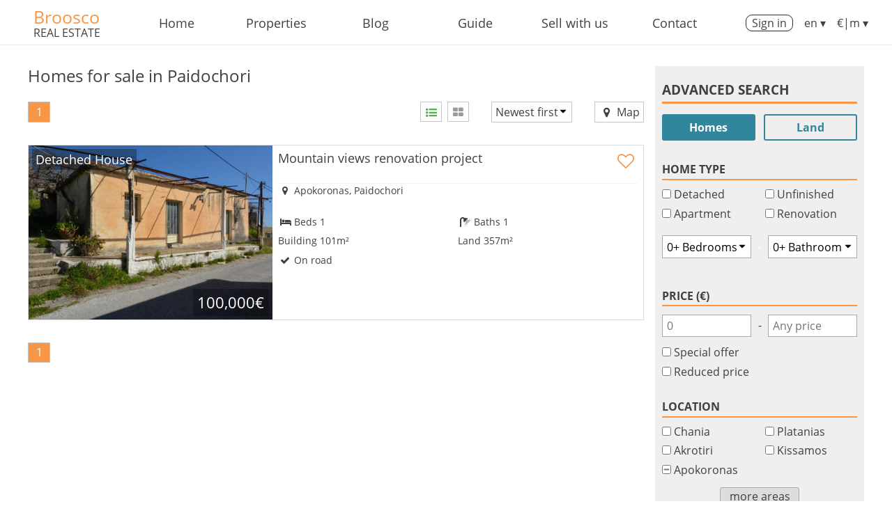

--- FILE ---
content_type: text/html; charset=utf-8
request_url: https://www.broosco.com/en/for_sale/homes/Paidochori/
body_size: 6968
content:
<!DOCTYPE html>
<html lang='en' xmlns='http://www.w3.org/1999/xhtml'>
<head>
<meta charset='utf-8' /><title>Homes for sale in Paidochori</title><meta name="X-UA-Compatible" content="IE=edge,chrome=1">
<meta name="viewport" content="width=device-width, initial-scale=1, maximum-scale=1"><meta name="description" content="Homes for sale in Paidochori. Broosco Real Estate in Chania Crete Greece" /><meta name="keywords" content="Homes,residential,houses,apartments,properties,Paidochori,Chania,Crete,Greece" /><link rel="stylesheet" href="/jscss2/combined_cssconstantsresetResponsive12Styleeditorstyles168009375316800937531553096405168009375316804189531680093753-1680419289.css" type="text/css" media="all" /><link rel="stylesheet" href="/jscss2/controls-1680093753.css" type="text/css" media="all" /><link rel="stylesheet" href="/jscss2/listing-1680093753.css" type="text/css" media="all" /><style>
    

</style>

<link rel='alternate' hreflang='en' href='https://www.broosco.com/en/for_sale/homes/Paidochori/' />
<link rel='alternate' hreflang='el' href='https://www.broosco.com/el/%CF%80%CF%81%CE%BF%CF%82_%CF%80%CF%8E%CE%BB%CE%B7%CF%83%CE%B7/%CE%BA%CE%B1%CF%84%CE%BF%CE%B9%CE%BA%CE%AF%CE%B5%CF%82/%CE%A0%CE%B1%CF%8A%CE%B4%CE%BF%CF%87%CF%8E%CF%81%CE%B9/' />
<link rel='alternate' hreflang='fr' href='https://www.broosco.com/fr/%C3%A0_vendre/maisons/Paidochori/' />
<link rel='alternate' hreflang='de' href='https://www.broosco.com/de/zum_verkauf/h%C3%A4user/Paidochori/' />
<link rel="canonical" href="https://www.broosco.com/en/for_sale/homes/Paidochori/" /></head><body style=""><script>
  (function(i,s,o,g,r,a,m){i['GoogleAnalyticsObject']=r;i[r]=i[r]||function(){
  (i[r].q=i[r].q||[]).push(arguments)},i[r].l=1*new Date();a=s.createElement(o),
  m=s.getElementsByTagName(o)[0];a.async=1;a.src=g;m.parentNode.insertBefore(a,m)
  })(window,document,'script','//www.google-analytics.com/analytics.js','ga');
  ga('create', 'UA-60045725-1', 'auto');
  ga('set', 'dimension4', 'en');
  ga('send', 'pageview');
</script>
        <!-- Matomo -->
        <script>
          var _paq = window._paq = window._paq || [];
          /* tracker methods like 'setCustomDimension' should be called before 'trackPageView' */
          _paq.push(['disableCookies']);
          _paq.push(['setCustomDimension', 4, 'en']);
          _paq.push(['trackPageView']);
          _paq.push(['enableLinkTracking']);
          (function() {
            var u='https://www.broosco.com/ms/';
            _paq.push(['setTrackerUrl', u+'matomo.php']);
            _paq.push(['setSiteId', '3']);
            var d=document, g=d.createElement('script'), s=d.getElementsByTagName('script')[0];
            g.async=true; g.src=u+'matomo.js'; s.parentNode.insertBefore(g,s);
          })();
        </script>
        <!-- End Matomo Code -->
        <div class='container row onlyprint'><div class='col span_12 clr'>broosco.com</div></div><nav><div class="navigation"><div class="navigationcontainer">
			<div class="logocontainer en">
                <span><a href="/" title="Broosco Home">Broosco</a></span><span><a href="/" title="Broosco Home">Real Estate</a></span>
			</div>
        
            <div class="mainmenu">
                <ul><li><a href="/">Home</a></li><li><a href="/en/for_sale/homes/">Properties</a></li><li><a href="/en/blog/">Blog</a></li><li><a href="/en/guide/property-transfer-in-greece/">Guide</a></li><li><a href="/en/sell/">Sell with us</a></li><li><a href="/contact/">Contact</a></li></ul>
            </div>
        <div class="navigationcontainer mobilehamburger"><span onclick="toggleMobileMenu()">&#9776;<span class="mobilemenutext">MENU</span></span></div><div class="toprightlinks"><div class="logincontainer"><a class="button1" href="/login.php?&redirect=https%3A%2F%2Fwww.broosco.com%3A443%2Fen%2Ffor_sale%2Fhomes%2FPaidochori%2F">Sign in</a></div><div class="langtext pointerclass" title="Change language" onclick="openLangOverlay();">en &#9662;</div><div class="globe pointercursor" title="Currency and units" onclick="openCurrencyOverlay();">€|m &#9662;</div></div></div></div><div class='fixedmenuspacer'>&nbsp;</div>
            <div class="mobilemenu">
                <div class="closemobile" onclick="toggleMobileMenu()"></div>
                <ul><li><a href="/">Home</a></li><li><a href="/en/for_sale/homes/">Properties</a></li><li><a href="/en/blog/">Blog</a></li><li><a href="/en/guide/property-transfer-in-greece/">Guide</a></li><li><a href="/en/sell/">Sell with us</a></li><li><a href="/contact/">Contact</a></li></ul>
            </div>
        </nav><main role="main">
<div class="spacer30px"></div>

<div class="listing-content list">
    <div class="listingitemscontainer" style="position:relative"><span id="resultsanchor" style="display: block;position: relative;top: -150px; visibility: hidden;"></span>
        <h1 class="resultheadingtitle">Homes for sale in Paidochori</h1><div class="resultspaging"><ol><li><a class="current" href="/en/for_sale/homes/Paidochori/?p=1">1</a></li></ol><span class="listingcontrols"><span class="listgridcontainer"><span class="layoutbutton list active" title="List layout"><i class="bricon-list-bullet"></i></span><span class="layoutbutton grid " title="Grid layout"><i class="bricon-th-large"></i></span></span><span class="sortingcontainer">Newest first<ul class="sortinglist" style="">
        <li><a href="/en/for_sale/homes/Paidochori/?so=a">Price ascending</a></li>
        <li><a href="/en/for_sale/homes/Paidochori/?so=d">Price descending</a></li>
        <li><a href="/en/for_sale/homes/Paidochori/">Newest first</a></li>
        </ul></span><a href="/search/128_sarearegion/2,20,18,12,25_stype/" class="onmap" title="View these residential properties on map"><i class="bricon-location"></i> Map</a></span></div><div class="listingitems"><a href='/en/home+for+sale/Crete/Apokoronas/Paidochori/Mountain+views+renovation+project/1826/' class='overlaylink' title='Mountain views renovation project for sale located in Apokoronas, Paidochori'><div class='templatelisting propertylistitem2 isr  '><div class='listingimage' style='--aspect-ratio:850/607;'><div class='imagecontainer'><img class="primage"  width="850" height="607" decoding="async" loading="lazy" src="/resized/cf3/32102cd01d4390d44bd7aff49b785_340_242.8_85.JPG" srcset="/resized/cf3/32102cd01d4390d44bd7aff49b785_850_607_85.JPG 850w,/resized/cf3/32102cd01d4390d44bd7aff49b785_595_424.9_85.JPG 595w,/resized/cf3/32102cd01d4390d44bd7aff49b785_425_303.5_85.JPG 425w,/resized/cf3/32102cd01d4390d44bd7aff49b785_340_242.8_85.JPG 340w" alt=""><span class="type">Detached House</span><span class='price'>100,000€</span></div></div><div class='listingmain'><div class='listinhead'><h2>Mountain views renovation project</h2><div class='controls'><span class="prcontrol favoritescontrol  " data-prid="1826" onclick="togglePrFavorite(1826, this, event)" title=""><i class="iconactive bricon-heart"></i><i class="iconinactive bricon-heart-empty"></i></span></div></div><div class='listingdata'><div class='card location'><span class='location' title='Located in Apokoronas, Paidochori'><i class='bricon-location'></i> Apokoronas, Paidochori</span></div><div class='card'><span class='beds' title='1 Beds'><i class='bricon-bed'></i> Beds 1</span><span class='baths' title='1 Baths'><i class='bricon-shower'></i> Baths 1</span></div><div class='card'><span class='buildingarea' title='Built area: 101m²'><!--<i class='fab fa-laravel'></i> -->Building 101m²</span><span class='landarea' title='Land area: 357m²'><!--<i class='fab fa-laravel'></i> -->Land 357m²</span></div><div class='card'></div><div class='card keyfeatures'><span class='keyfeature' title='On road'><i class='bricon-ok'></i> On road</span><span class='placeholder'>&nbsp;</span><span class='placeholder'>&nbsp;</span><span class='placeholder'>&nbsp;</span></div></div></div></div></a></div><!-- listingitems --><div class="resultspaging"><ol><li><a class="current" href="/en/for_sale/homes/Paidochori/?p=1">1</a></li></ol></div>    </div>
    <div class="listingformcontainer">
        <h3 class="formheading">ADVANCED SEARCH</h3><div class="searchfilterbasetype en"><a class=" active" href="/en/for_sale/homes/">Homes</a><a class=" " href="/en/for_sale/land/">Land</a></div><div class="hideformcontrols formshown"><span class="hideformcontrol">Hide search</span><span class="showformcontrol">Show search</span></div><form class="formshown" action="/listing/search/">        <input type="hidden" name="sarearegioneff" value="">        <input type="hidden" name="l" value="en"><div class="residentialsubtypes"><h3>HOME TYPE</h3><ul style="column-count:2"><li><input type="checkbox" name="stype[]"  data-title="Detached" value="20"> <a onclick="return typeFilterClick(20)" href="/en/for_sale/homes/Detached/Paidochori/">Detached</a></li><li><input type="checkbox" name="stype[]"  data-title="Apartment" value="18"> <a onclick="return typeFilterClick(18)" href="/en/for_sale/homes/Apartment/Paidochori/">Apartment</a></li><li><input type="checkbox" name="stype[]"  data-title="Unfinished" value="12"> <a onclick="return typeFilterClick(12)" href="/en/for_sale/homes/Unfinished/Paidochori/">Unfinished</a></li><li><input type="checkbox" name="stype[]"  data-title="Renovation" value="25"> <a onclick="return typeFilterClick(25)" href="/en/for_sale/homes/Renovation/Paidochori/">Renovation</a></li></ul></div><div class="form3elem bedsbath">        <select id="bedroomsfrom" name="bedroomsfrom"><option value="0" >0+ Bedrooms</option><option value="1" >1+ Bedrooms</option><option value="2" >2+ Bedrooms</option><option value="3" >3+ Bedrooms</option><option value="4" >4+ Bedrooms</option><option value="5" >5+ Bedrooms</option><option value="6" >6+ Bedrooms</option>        </select><span style="color:white;">-</span>        <select id="bathroomsfrom" name="bathroomsfrom"><option value="0" >0+ Bathrooms</option><option value="1" >1+ Bathrooms</option><option value="2" >2+ Bathrooms</option><option value="3" >3+ Bathrooms</option><option value="4" >4+ Bathrooms</option><option value="5" >5+ Bathrooms</option><option value="6" >6+ Bathrooms</option>        </select></div>    <h3>PRICE (€)</h3><div class="form3elem price">    <input type="number" step="1" min="0" id="pricefrom" name="pricefrom" placeholder="0" value="">    <span>-</span><input type="number" step="1" min="0" id="priceto" name="priceto" placeholder="Any price" value=""></div><div class="feature special" style=" ">       <input id="special" type="checkbox" name="special" value="1" >       <label for="special">Special offer</label></div><div class="feature reduce" style=" ">       <input id="trendreduce" type="checkbox" name="trendreduce" value="1" >       <label for="trendreduce">Reduced price</label></div><div class="mainareascontainer"><h3>LOCATION</h3><ul class="areatree  level1"><li><input type="checkbox" name="sarearegion[]"  data-parent=0 data-title="Chania" onchange="areaFilterChanged(105)" data-slug="Chania" value="105"> <a onclick="return areaFilterClick(105)" href="/en/for_sale/homes/Chania/">Chania</a></li><li><input type="checkbox" name="sarearegion[]"  data-parent=0 data-title="Akrotiri" onchange="areaFilterChanged(14)" data-slug="Akrotiri" value="14"> <a onclick="return areaFilterClick(14)" href="/en/for_sale/homes/Akrotiri/">Akrotiri</a></li><li><input type="checkbox" name="sarearegion[]"  data-parent=0 data-title="Apokoronas" onchange="areaFilterChanged(106)" data-slug="Apokoronas" value="106"> <a onclick="return areaFilterClick(106)" href="/en/for_sale/homes/Apokoronas/">Apokoronas</a></li><li><input type="checkbox" name="sarearegion[]"  data-parent=0 data-title="Platanias" onchange="areaFilterChanged(7)" data-slug="Platanias" value="7"> <a onclick="return areaFilterClick(7)" href="/en/for_sale/homes/Platanias/">Platanias</a></li><li><input type="checkbox" name="sarearegion[]"  data-parent=0 data-title="Kissamos" onchange="areaFilterChanged(78)" data-slug="Kissamos" value="78"> <a onclick="return areaFilterClick(78)" href="/en/for_sale/homes/Kissamos/">Kissamos</a></li></ul><div class="moreareascontcont"><span class="moreareascontainer_open">more areas</span></div></div><div id="moreareascontainer"><h4>Subareas</h4><ul class="areatree  level1"><li><span class='arearegionl1title'>Chania</span><ul class="areatree verybiglist level2"><li><input type="checkbox" name="sarearegion[]"  data-parent=105 data-title="Chalepa" onchange="areaFilterChanged(1)" data-slug="Chalepa" value="1"> <a onclick="return areaFilterClick(1)" href="/en/for_sale/homes/Chalepa/">Chalepa (4)</a></li><li><input type="checkbox" name="sarearegion[]"  data-parent=105 data-title="Daratso" onchange="areaFilterChanged(11)" data-slug="Daratso" value="11"> <a onclick="return areaFilterClick(11)" href="/en/for_sale/homes/Daratso/">Daratso (1)</a></li><li><input type="checkbox" name="sarearegion[]"  data-parent=105 data-title="Dikastiria" onchange="areaFilterChanged(2)" data-slug="Dikastiria" value="2"> <a onclick="return areaFilterClick(2)" href="/en/for_sale/homes/Dikastiria/">Dikastiria (1)</a></li><li><input type="checkbox" name="sarearegion[]"  data-parent=105 data-title="Koubes" onchange="areaFilterChanged(55)" data-slug="Koubes" value="55"> <a onclick="return areaFilterClick(55)" href="/en/for_sale/homes/Koubes/">Koubes (1)</a></li><li><input type="checkbox" name="sarearegion[]"  data-parent=105 data-title="Souda" onchange="areaFilterChanged(115)" data-slug="Souda" value="115"> <a onclick="return areaFilterClick(115)" href="/en/for_sale/homes/Souda/">Souda (1)</a></li><li><input type="checkbox" name="sarearegion[]"  data-parent=105 data-title="Splantzia" onchange="areaFilterChanged(126)" data-slug="Splatzia" value="126"> <a onclick="return areaFilterClick(126)" href="/en/for_sale/homes/Splatzia/">Splantzia (1)</a></li><li><input type="checkbox" name="sarearegion[]"  data-parent=105 data-title="Venetian Harbor" onchange="areaFilterChanged(54)" data-slug="Venetian Harbor" value="54"> <a onclick="return areaFilterClick(54)" href="/en/for_sale/homes/Venetian+Harbor/">Venetian Harbor (2)</a></li></ul></li><li><span class='arearegionl1title'>Akrotiri</span><ul class="areatree biglist level2"><li><input type="checkbox" name="sarearegion[]"  data-parent=14 data-title="Agios Onoufrios" onchange="areaFilterChanged(108)" data-slug="Agios Onoufrios" value="108"> <a onclick="return areaFilterClick(108)" href="/en/for_sale/homes/Agios+Onoufrios/">Agios Onoufrios (1)</a></li><li><input type="checkbox" name="sarearegion[]"  data-parent=14 data-title="Chordaki" onchange="areaFilterChanged(86)" data-slug="Chordaki" value="86"> <a onclick="return areaFilterClick(86)" href="/en/for_sale/homes/Chordaki/">Chordaki (1)</a></li><li><input type="checkbox" name="sarearegion[]"  data-parent=14 data-title="Kounoupidiana" onchange="areaFilterChanged(3)" data-slug="Kounoupidiana" value="3"> <a onclick="return areaFilterClick(3)" href="/en/for_sale/homes/Kounoupidiana/">Kounoupidiana (3)</a></li><li><input type="checkbox" name="sarearegion[]"  data-parent=14 data-title="Stavros" onchange="areaFilterChanged(4)" data-slug="Stavros" value="4"> <a onclick="return areaFilterClick(4)" href="/en/for_sale/homes/Stavros/">Stavros (2)</a></li><li><input type="checkbox" name="sarearegion[]"  data-parent=14 data-title="Sternes" onchange="areaFilterChanged(58)" data-slug="Sternes" value="58"> <a onclick="return areaFilterClick(58)" href="/en/for_sale/homes/Sternes/">Sternes (2)</a></li><li><input type="checkbox" name="sarearegion[]"  data-parent=14 data-title="Chorafakia" onchange="areaFilterChanged(12)" data-slug="Chorafakia" value="12"> <a onclick="return areaFilterClick(12)" href="/en/for_sale/homes/Chorafakia/">Chorafakia (2)</a></li></ul></li><li><span class='arearegionl1title'>Apokoronas</span><ul class="areatree verybiglist level2"><li><input type="checkbox" name="sarearegion[]"  data-parent=106 data-title="Gavalohori" onchange="areaFilterChanged(17)" data-slug="Gavalohori" value="17"> <a onclick="return areaFilterClick(17)" href="/en/for_sale/homes/Gavalohori/">Gavalohori (2)</a></li><li><input type="checkbox" name="sarearegion[]"  data-parent=106 data-title="Kalamitsi" onchange="areaFilterChanged(33)" data-slug="Kalamitsi" value="33"> <a onclick="return areaFilterClick(33)" href="/en/for_sale/homes/Kalamitsi/">Kalamitsi (1)</a></li><li><input type="checkbox" name="sarearegion[]"  data-parent=106 data-title="Kefalas" onchange="areaFilterChanged(30)" data-slug="Kefalas" value="30"> <a onclick="return areaFilterClick(30)" href="/en/for_sale/homes/Kefalas/">Kefalas (4)</a></li><li><input type="checkbox" name="sarearegion[]"  data-parent=106 data-title="Kokkino Chorio" onchange="areaFilterChanged(21)" data-slug="Kokkino Chorio" value="21"> <a onclick="return areaFilterClick(21)" href="/en/for_sale/homes/Kokkino+Chorio/">Kokkino Chorio (2)</a></li><li><input type="checkbox" name="sarearegion[]"  data-parent=106 data-title="Kournas" onchange="areaFilterChanged(38)" data-slug="Kournas" value="38"> <a onclick="return areaFilterClick(38)" href="/en/for_sale/homes/Kournas/">Kournas (1)</a></li><li><input type="checkbox" name="sarearegion[]"  data-parent=106 data-title="Sellia" onchange="areaFilterChanged(32)" data-slug="Sellia" value="32"> <a onclick="return areaFilterClick(32)" href="/en/for_sale/homes/Sellia/">Sellia (1)</a></li><li><input type="checkbox" name="sarearegion[]"  data-parent=106 data-title="Tsivaras" onchange="areaFilterChanged(26)" data-slug="Tsivaras" value="26"> <a onclick="return areaFilterClick(26)" href="/en/for_sale/homes/Tsivaras/">Tsivaras (1)</a></li><li><input type="checkbox" name="sarearegion[]" checked data-parent=106 data-title="Paidochori" onchange="areaFilterChanged(128)" data-slug="Paidochori" value="128"> <a onclick="return areaFilterClick(128)" href="/en/for_sale/homes/Paidochori/">Paidochori (1)</a></li><li><input type="checkbox" name="sarearegion[]"  data-parent=106 data-title="Plaka" onchange="areaFilterChanged(24)" data-slug="Plaka" value="24"> <a onclick="return areaFilterClick(24)" href="/en/for_sale/homes/Plaka/">Plaka (1)</a></li><li><input type="checkbox" name="sarearegion[]"  data-parent=106 data-title="Vafes" onchange="areaFilterChanged(112)" data-slug="Vafes" value="112"> <a onclick="return areaFilterClick(112)" href="/en/for_sale/homes/Vafes/">Vafes (1)</a></li><li><input type="checkbox" name="sarearegion[]"  data-parent=106 data-title="Vamos" onchange="areaFilterChanged(8)" data-slug="Vamos" value="8"> <a onclick="return areaFilterClick(8)" href="/en/for_sale/homes/Vamos/">Vamos (2)</a></li><li><input type="checkbox" name="sarearegion[]"  data-parent=106 data-title="Vrisses" onchange="areaFilterChanged(59)" data-slug="Vrisses" value="59"> <a onclick="return areaFilterClick(59)" href="/en/for_sale/homes/Vrisses/">Vrisses (1)</a></li></ul></li><li><span class='arearegionl1title'>Platanias</span><ul class="areatree biglist level2"><li><input type="checkbox" name="sarearegion[]"  data-parent=7 data-title="Alikianos" onchange="areaFilterChanged(63)" data-slug="Alikianos" value="63"> <a onclick="return areaFilterClick(63)" href="/en/for_sale/homes/Alikianos/">Alikianos (1)</a></li><li><input type="checkbox" name="sarearegion[]"  data-parent=7 data-title="Kakopetros" onchange="areaFilterChanged(122)" data-slug="Cacopetro" value="122"> <a onclick="return areaFilterClick(122)" href="/en/for_sale/homes/Cacopetro/">Kakopetros (1)</a></li><li><input type="checkbox" name="sarearegion[]"  data-parent=7 data-title="Lakki" onchange="areaFilterChanged(125)" data-slug="Lakki" value="125"> <a onclick="return areaFilterClick(125)" href="/en/for_sale/homes/Lakki/">Lakki (1)</a></li><li><input type="checkbox" name="sarearegion[]"  data-parent=7 data-title="Maleme" onchange="areaFilterChanged(9)" data-slug="Maleme" value="9"> <a onclick="return areaFilterClick(9)" href="/en/for_sale/homes/Maleme/">Maleme (2)</a></li><li><input type="checkbox" name="sarearegion[]"  data-parent=7 data-title="Tavronitis" onchange="areaFilterChanged(15)" data-slug="Tavronitis" value="15"> <a onclick="return areaFilterClick(15)" href="/en/for_sale/homes/Tavronitis/">Tavronitis (1)</a></li></ul></li><li><span class='arearegionl1title'>Kissamos</span><ul class="areatree biglist level2"><li><input type="checkbox" name="sarearegion[]"  data-parent=78 data-title="Kasteli" onchange="areaFilterChanged(123)" data-slug="Casteli" value="123"> <a onclick="return areaFilterClick(123)" href="/en/for_sale/homes/Casteli/">Kasteli (1)</a></li><li><input type="checkbox" name="sarearegion[]"  data-parent=78 data-title="Kolymvari" onchange="areaFilterChanged(13)" data-slug="Kolymvari" value="13"> <a onclick="return areaFilterClick(13)" href="/en/for_sale/homes/Kolymvari/">Kolymvari (1)</a></li><li><input type="checkbox" name="sarearegion[]"  data-parent=78 data-title="Nopigia" onchange="areaFilterChanged(120)" data-slug="Nopigia" value="120"> <a onclick="return areaFilterClick(120)" href="/en/for_sale/homes/Nopigia/">Nopigia (1)</a></li></ul></li></ul></div><div class="sizecontrols"><h3>SIZE</h3>    <label for="sizefrom">Building (m²)</label><div class="form3elem">    <input type="number" step="1" min="0" id="sizefrom" name="sizefrom" placeholder="Min" value="">    <span>-</span><input type="number" step="1" min="0" id="sizeto" name="sizeto" placeholder="Max" value=""></div>    <label for="landsizefrom">Plot (m²)</label><div class="form3elem">    <input type="number" step="1" min="0" id="landsizefrom" size="5" name="landsizefrom" placeholder="Min" value="">    <span>-</span><input type="number" step="1" min="0" id="landsizeto" size="5" name="landsizeto" placeholder="Max" value=""></div></div><h3>FEATURES</h3><div class="maincheckboxes"><div class="feature">       <input id="furnished" type="checkbox" name="furnished" value="1" >       <label for="furnished">Furnished</label></div><div class="feature">       <input id="fireplace" type="checkbox" name="fireplace" value="1" >       <label for="fireplace">Fireplace</label></div><div class="feature" style="white-space: nowrap;">       <input id="airconditioning" type="checkbox" name="airconditioning" value="1" >       <label for="airconditioning">Air Conditioning</label></div><div class="feature">       <input id="pool" type="checkbox" name="pool" value="1" >       <label for="pool">Pool</label></div><div class="feature">       <input id="parking" type="checkbox" name="parking" value="1" >       <label for="parking">Parking</label></div><div class="feature">        <input id="eot" type="checkbox" name="eot" value="1" >        <label for="eot">EOT License</label></div></div><div class="othercheckboxes"><div class="feature colspanall">       <input id="centralheating" type="checkbox" name="centralheating" value="1" >       <label for="centralheating">Central Heating</label></div></div>    <label>Views</label><div class="viewelem"><label><input type="radio" name="view" value="0" checked> All</label><label><input type="radio" name="view" value="1" > Sea</label><label><input type="radio" name="view" value="2" > Mountain</label><label><input type="radio" name="view" value="3" > City</label></div><div class="form2elemlabel am">        <label for="am">ID</label>        <input type="text" id="am" name="am" placeholder="Property ID" value=""></div><div class="formbuttons"><input type="submit" value="Search now"><button class="clearform" onclick="return clearForm()">Clear</button></div><div class="refreshcontainer" style="display:none" data-position=""><input type="submit" value="Search"></div></form>    </div>
</div>

</main><footer role="contentinfo">
            <div class="container_extended lightbg footerabout">
                <div class="container paddingLRmobile">
                    <div class="row gutters row1">
                        <div class="col span_6 clr">Broosco Real Estate</div>
                        <div class="col span_6 clr">
                        <a class="fb" rel="noopener"  target="_blank" title="Visit us on Facebook" href="https://www.facebook.com/pages/broosco/1557098884548807"></a>
                        <a class="tw" rel="noopener" target="_blank" title="Visit us on Twitter" href="https://twitter.com/BrooscoRE"></a>
                        <a class="in" rel="noopener" target="_blank" title="Visit us on Instagram" href="https://www.instagram.com/broosco_realestate_chania/"></a>
                        <a class="yt" rel="noopener" target="_blank" title="Visit us on Youtube" href="https://www.youtube.com/channel/UCRZ90guM7Uii5hiWb2APZKA/feed"></a>
                        <a class="pi" rel="noopener" target="_blank" title="Visit us on Pinterest" href="https://gr.pinterest.com/brooscorealestate/"></a>
                        </div>
                    </div>
                    <div class="row gutters row2">
                        <div class="col span_12 clr"></div>
                    </div>
                </div>
            </div>
            
            <div class="container_extended darkbg footercolumns">
                <div class="container paddingLRmobile">
                    <div class="row gutters">
                        <div  class="col span_12 clr col4col2col1">
                            <div class="">
                                <h3>The company</h3>
                                <!--<div class="footerheading">Property Consultans LP</div>-->
                                <p class="specialfootercolor">License No: 186541958000</p>
                                <p class="specialfootercolor">VAT Nr: EL130224476</p>
                                <p class="specialfootercolor">Established: 2014</p>
                                <p class="footerbroosco"><span>Broosco</span><span>Real Estate</span></p>
                                <div class="spacer20px"></div>
                            </div>
                            <div class=""><h3>Get in touch</h3>
                                <div class="footerheading">Office address</div>
                                <p class="specialfootercolor">Akrotiri, Chania<br>
                                Chania, Crete, Greece</p>
                                <div class="footerheading">Call us</div>
                                <p class="specialfootercolor"><a href="tel:+30 28210 28104">+30 28210 28104</a></p>
                                <div class="footerheading">E-mail address</div>
                                <p class="specialfootercolor"><a href="mailto:info@broosco.com">info@broosco.com</a></p>
                                <div class="spacer20px"></div>
                            </div>
                            <div class=""><h3>Quick links</h3>
                                <p class="specialfootercolor"><a href="/">Home</a></p>
                                <p class="specialfootercolor"><a href="/en/about/">About us</a></p>
                                <!--<p class="specialfootercolor"><a href="/contact/">Contact us</a></p>-->
                                <!--<p class="specialfootercolor"><a href="/en/guide/property-transfer-in-greece/">Property Transfer in Greece</a></p>-->
                                <p class="specialfootercolor"><a href="/en/tools/total-cost/">Broosco Tools</a></p>
                                <p class="specialfootercolor"><a title="Residential properties for sale" href="/en/for_sale/homes/">Homes</a></p>
                                <p class="specialfootercolor"><a title="Land plots for sale" href="/en/for_sale/land/">Land</a></p>
                                <p class="specialfootercolor"><a title="Search for properties by map" href="/search/">Search by map</a></p>
                                <p class="specialfootercolor"><a title="Read our privacy policy" href="/privacy/">Privacy</a></p>
                                <div class="spacer20px"></div>
                            </div>
                            <div class=""><h3>Become a member</h3>
                                <p class="specialfootercolor">Become a Member of Broosco for free and gain access to on line tools that will upgrade your user experience.</p>
                                <div class="spacer15px"></div>
                                <a href="/signup.php" class="button3">Sign up</a>
                                <div class="spacer5px"></div>
                                <a href="/accounts/" class="button3 advantages">See all your advantages</a>
                                <div class="spacer20px"></div>
                            </div>
                        </div>
                    </div>
                </div>
            </div>
            </footer><link rel="stylesheet" href="/jscss2/overlay-1680093753.css" type="text/css" media="all" /><script  src="/jscss2/overlay-1680093753.js" charset="utf-8"></script> 
            <div id="currencyOverlay" class="overlay">

              <!-- Overlay content -->
              <div class="overlay-content">
                <a href="javascript:void(0)" class="closebtn" onclick="closeCurrencyOverlay()">&times;</a>

                <table><tr><th>Currency</th><th>&nbsp;&nbsp;&nbsp;&nbsp;&nbsp;&nbsp;&nbsp;</th><th>Units</th></tr><tr><td><ul><li><label><input type="radio" name="currencysetting" value="EUR"> EUR &euro;</label></li><li><label><input type="radio" name="currencysetting" value="USD" title="1&euro;=1.19290USD $"> USD - $ - </label></li><li><label><input type="radio" name="currencysetting" value="GBP" title="1&euro;=0.86830GBP £"> GBP - £ - </label></li></ul></td><td>&nbsp;</td><td><ul><li><label><input type="radio" name="metricsetting" value="m"> m/km/m²</label></li><li><label><input type="radio" name="metricsetting" value="f"> ft/mi/ft²</label></li></ul></td></tr></table><div class='button1 updatecurrencysettings' onclick='updateCurrencySettings()'>Save</div>

              </div>

            </div>
        
            <div id="langOverlay" class="overlay">
              <div class="overlay-content">
                <a href="javascript:void(0)" class="closebtn" onclick="closeLangOverlay()">&times;</a>

                <ul class="langmenu"><li><a  class="current"  href="/en/for_sale/homes/Paidochori/">English</a></li><li><a  href="/el/for_sale/homes/Paidochori/">Ελληνικά</a></li><li><a  href="/fr/for_sale/homes/Paidochori/">Français</a></li><li><a  href="/de/for_sale/homes/Paidochori/">Deutsch</a></li></ul>

              </div>

            </div>
        


    <script src="https://ajax.googleapis.com/ajax/libs/jquery/3.2.1/jquery.min.js"></script><script>var BASE_URI='/';var PROPERTY_IMAGES_FOLDERNAME='propertyimages';var lang='en';var globalCurrency='EUR';var globalMetric='m';var isLogedIn=!1;var LANGS=["en","el","fr","de","ru"];var propertiesInFav=null</script><script  src="/jscss/realcommon-1668611472.js" charset="utf-8"></script> <script  src="/jscss2/controltoggle-1680093753.js" charset="utf-8"></script> <script  src="/jscss2/areafilter-1680093753.js" charset="utf-8"></script> <script  src="/libs/jquery-popup-overlay-2.1.1/jquery.popupoverlay-1556032644.js" charset="utf-8"></script> <script  src="/jscss2/listing-1680093753.js" charset="utf-8"></script> <link rel="stylesheet" type="text/css" href="/libs/fontello-13a9881e/css/fontello.css" media="all">
            <div id="loginOverlay" class="overlay">

              <!-- Overlay content -->
              <div class="overlay-content">
                <a href="javascript:void(0)" class="closebtn" onclick="closeLoginOverlay()">&times;</a>

                <p>Please  <a href='/login.php?&redirect=https%3A%2F%2Fwww.broosco.com%3A443%2Fen%2Ffor_sale%2Fhomes%2FPaidochori%2F'>Sign in</a> to use this functionality</p><p>Don&#39;t have an account? <a href='/signup.php?'>Sign up now!</a></p><p><a href='/accounts?'>see all your advantages</a></p>

              </div>

            </div>
            


</body></html>






--- FILE ---
content_type: text/css
request_url: https://www.broosco.com/jscss2/controls-1680093753.css
body_size: 20
content:
.controls{right:5px;position:absolute;z-index:1000;top:5px}.templatelisting .controls{position:initial}.prcontrol{color:#f79646;cursor:pointer;display:block}.prcontrol svg{filter:drop-shadow(1px 1px 1px rgba(0,0,0,.3))}.prcontrol .iconactive{display:none}.prcontrol .iconinactive{display:inline-block}.prcontrol.active .iconactive{display:inline-block}.prcontrol.active .iconinactive{display:none}.propertylistitem2 .prcontrol{font-size:30px;text-align:center}.propertylistitem2.templatelisting .prcontrol{font-size:1.5em;text-align:center}.prshowhead .prcontrol{font-size:30px;float:right}.propertylistitem2.inmap .prcontrol{font-size:25px;text-align:center;text-shadow:0 0 8px rgba(0,0,0,1)}.prcontrol.hidecontrol .iconinactive{opacity:.7}.prcontrol.favoritescontrol.sold{display:none}

--- FILE ---
content_type: text/css
request_url: https://www.broosco.com/jscss2/listing-1680093753.css
body_size: 2453
content:
:root{--bordercolor:#c5c5c5}.resultspaging{margin-bottom:2em}.listingitems{margin-bottom:2em}.resultspaging ol{list-style:none;margin:0;padding:0;display:inline-block}.resultspaging ol li{display:inline-block;margin-right:.4em}.resultspaging ol li:last-child{margin-right:0}.resultspaging ol li a{display:block;text-align:center;border:1px solid var(--bordercolor);padding:.3em;min-width:2em}.resultspaging ol a{color:var(--textcolordark);text-decoration:none}.resultspaging ol a:hover{background-color:var(--brooscoorange);color:white}.resultspaging ol a.current{background-color:var(--brooscoorange);color:white}.resultspaging .onmap{display:inline-block;border:1px solid var(--bordercolor);padding:.3em;text-decoration:none;color:var(--textcolordark)}.resultspaging .onmap:hover{background-color:var(--brooscoorange);color:white}@media (max-width :400px){.resultspaging ol li a{padding:.2em;min-width:1.2em}}.propertylistitem2{position:relative}.propertylistitem2 .hasvideo{display:block;position:absolute;right:.3em;bottom:.3em;width:20px;height:calc(20px * 0.72);background:url(../imgs/video.svg);background-size:contain;background-repeat:no-repeat}.propertylistitem2 .listingimage{position:relative}.propertylistitem2 .primage{display:block;width:100%}.propertylistitem2 .listingimage .price{display:inline-block;position:absolute;right:5px;bottom:5px;text-align:center;background-color:rgba(0,0,0,.3);color:white;font-size:140%;padding:.3em}.propertylistitem2 .listingimage .type{display:inline-block;position:absolute;left:5px;top:5px;text-align:center;background-color:rgba(0,0,0,.3);color:white;font-size:110%;padding:.3em}.propertylistitem2 .soldoffer{display:inline-block;color:white;padding:.05em .2em;font-size:80%}.propertylistitem2 .soldoffer.specialprice{background-color:red}.propertylistitem2 .soldoffer.sold,.propertylistitem2 .soldoffer.offer{position:absolute;top:0;bottom:0;left:0;right:0;background-color:rgba(0,0,0,.4);text-align:center}.propertylistitem2 .soldoffer.sold span,.propertylistitem2 .soldoffer.offer span{font-size:26px;font-weight:700;margin-top:15%;color:white;display:inline-block;text-shadow:1px 1px 1px #000}.propertylistitem2 .soldoffer.sold span{font-size:40px;color:#f79646}.propertylistitem2 .listingdata svg{width:1.2em}.listing-content .listingitems a,.listing-content .listingformcontainer a{color:var(--textcolordark)}.listing-content .listingitems a:hover,.listing-content .listingformcontainer a:hover{text-decoration:none}.listing-content .listingitems .overlaylink{border:1px solid #dcdada;display:block}.listing-content .listingitems .overlaylink:hover{box-shadow:0 0 0 0 rgba(0,0,0,.4),0 3px 3px 0 rgba(0,0,0,.4)}.listing-content{margin:0 auto;padding-left:5px;padding-right:5px;max-width:1210px;display:flex}.listing-content .listingitemscontainer{flex-grow:1}.listing-content .listingformcontainer{width:300px;margin-left:1rem;flex-shrink:0;flex-grow:0;background-color:#efefef;padding:.6em}.listing-content .listingitems .overlaylink{margin-bottom:1rem}.listingmain{padding:.5em}.propertylistitem2 .listinhead{display:flex;flex-direction:row;flex-wrap:nowrap;justify-content:flex-start;flex-grow:0;padding-bottom:.5em;border-bottom:1px solid #f3f2f2}.propertylistitem2 .listinhead h2{flex-grow:1;margin:0;font-size:1.1em;font-weight:400;min-height:2.2em;padding-right:.08em}.propertylistitem2 .listinhead h2:hover{text-decoration:underline}.propertylistitem2 .listinhead .controls{flex-grow:0}label[for="sizefrom"],label[for="landsizefrom"],label[for="pricefrom"]{display:block}#sizefrom,#sizeto,#landsizefrom,#landsizeto,#pricefrom,#priceto{width:100px}#moreareascontainer{display:none}#moreareascontainer .areatree.level1{display:flex;margin:0;padding:0;list-style:none;flex-wrap:wrap}#moreareascontainer .areatree.biglist{column-count:2}#moreareascontainer .areatree.verybiglist{column-count:3}#moreareascontainer .areatree.level1>li{margin:0 .5rem;border:1px solid gray;margin-bottom:.5rem;text-align:center}#moreareascontainer .areatree.level1{padding:0;list-style:none}#moreareascontainer .arearegionl1title{padding:3px;background-color:gray;color:white;display:block}#moreareascontainer .areatree.level2{padding:.4rem;margin:0;text-align:left;list-style:none}.popup_close{position:absolute;top:0;right:0;border-radius:2px;background:none;border:0;font-size:25px;padding:0 10px;cursor:pointer}.popup_content{margin:10px;padding:0 10px;max-width:90%;border:2px solid #444;background:white}.layoutbutton{cursor:pointer;display:inline-block;border:1px solid var(--bordercolor);width:31px;height:29px;padding:.3em;padding-left:.22em;text-align:center;color:#999}.layoutbutton.active{color:#53b257}.layoutbutton.list:hover,.layoutbutton.grid:hover{background-color:var(--brooscoorange);color:white}.layoutbutton.list.active:hover,.layoutbutton.grid.active:hover{background-color:initial;color:#53b257}.layoutbutton:first-child{margin-right:.5em;background-size:24px 24px}.listingcontrols{float:right}.sortingcontainer{display:inline-block;position:relative;cursor:pointer;border:1px solid var(--bordercolor);padding:.3em;padding-right:1.2em;background:white url(../../imgs/home/caretdown2.svg) no-repeat right 5px center;background-size:auto 14px}.sortinglist{margin:0;padding:0;list-style:none;position:absolute;top:27px;left:0;width:170px;background-color:white;z-index:100;max-height:0;overflow:hidden;transition:max-height 0.2s ease-out}.sortinglist li{padding:.3em;margin-bottom:.2em}.sortingcontainer.active .sortinglist{max-height:150px;border:1px solid var(--textcolordark)}.maincheckboxes{column-count:2}.colspanall{-webkit-column-span:all;column-span:all}.mainareascontainer ul,.residentialsubtypes ul{column-count:2;margin:0;padding:0;list-style:none}.messagenoproperties{font-size:130%}.mainareascontainer ul li,.residentialsubtypes ul li,.listingformcontainer .feature,#moreareascontainer li{margin-bottom:.6em}.mainareascontainer ul li,.residentialsubtypes ul li,#moreareascontainer li{white-space:nowrap}.moreareascontainer_open{border:1px solid rgb(169,169,169);cursor:pointer;display:inline-block;font-weight:400;padding:.2em .8em;background-color:#ddd;border-radius:3px;margin-top:1em}.moreareascontcont{text-align:center}.location .location{margin-bottom:2em}.card span{display:inline-block;width:50%;margin-bottom:.8em;font-size:85%}.card span.location,.card span.access,.card span.buildingallowance{width:100%}.form2elemlabel{display:flex}.listingformcontainer .form2elemlabel label{padding:.5em .5em 0 0}.form2elemlabel *:first-child{margin-right:.1em;display:inline-block;flex-shrink:1;padding:.2em}.form2elemlabel *:last-child{margin-left:.1em;width:100%}.form2elemlabel.am{margin-top:2em}.viewelem{display:flex;justify-content:space-between}.form3elem{display:flex;justify-content:space-between}.form3elem *:first-child,.form3elem *:last-child{flex-grow:1;width:100%}.form3elem *:nth-child(2){flex-grow:0;flex-shrink:0;width:1.5em;display:inline-block;text-align:center;padding:.4em}.listingformcontainer form input[type="text"],.listingformcontainer form input[type="number"],.listingformcontainer form select{padding:.4em;margin-bottom:.8em;border:1px solid rgb(169,169,169);-webkit-appearance:none}.listingformcontainer .othercheckboxes,.listingformcontainer .residentialsubtypes{margin-bottom:.8em}.listingformcontainer label{font-weight:700}.listingformcontainer .feature label,.listingformcontainer .viewelem label{font-weight:400}.searchfilterbasetype{display:flex;justify-content:space-between;margin-bottom:.8em}.searchfilterbasetype a{padding:.5em .33em;font-weight:700;flex-shrink:0;flex-grow:1;width:45%;text-align:center;border:2px solid var(--bluishbg);border-radius:3px;color:var(--bluishbg)!important}.searchfilterbasetype a:hover{background-color:var(--bluishbg);color:white!important}.searchfilterbasetype a.active{background-color:var(--bluishbg);color:white!important}.searchfilterbasetype a:first-child{margin-right:2%}.searchfilterbasetype a:last-child{margin-left:2%}.resultheadingtitle{margin-top:0;margin-bottom:1em;font-weight:400;font-size:1.5em}.listingformcontainer h3{margin-top:0em;margin-bottom:.7em;padding-bottom:.3em;font-size:1em;border-bottom:2px solid var(--brooscoorange)}.listingformcontainer h3.formheading{margin-top:.7em;margin-bottom:.8em;padding-bottom:.3em;font-size:1.2em;border-bottom:3px solid var(--brooscoorange)}#bedroomsfrom,#bathroomsfrom{background:white url(../../imgs/home/caretdown2.svg) no-repeat right 5px center;padding-right:20px;background-size:auto 14px}.formbuttons{display:flex;margin-top:1em}.formbuttons *,.refreshcontainer input{padding:.4em;margin-bottom:.8em;border:1px solid rgb(169,169,169);-webkit-appearance:none;cursor:pointer}.formbuttons *:first-child{width:100%;margin-right:1em;flex-grow:1;background-color:var(--brooscoorange);color:white;border-radius:3px}.formbuttons *:last-child{flex-grow:0;border-radius:3px}.refreshcontainer{text-align:center;margin:.8em 0 .8em 0}.refreshcontainer.fixbigmargin{text-align:center;margin:-1.2em 0 2em}.refreshcontainer input{background-color:var(--brooscoorange);color:white;border-radius:3px;margin-bottom:0}.listgridcontainer{display:inline-block;display:none}.listing-content .card.keyfeatures{display:none}.listing-content.list .propertylistitem2{display:flex;flex-wrap:nowrap;justify-content:space-between}.listing-content.list .listingimage{flex-shrink:0;flex-grow:0;width:350px}.listing-content.list .listingmain{flex-shrink:1;flex-grow:1}.listgridcontainer,.sortingcontainer{margin-right:2em}.searchfilterbasetype,.form3elem.bedsbath,.feature.reduce,.listingformcontainer .mainareascontainer,.sizecontrols,.othercheckboxes,.listingformcontainer .viewelem{margin-bottom:2em}@media (max-width :1100px){.resultspaging{text-align:center}.resultspaging ol{display:block}.listingcontrols{float:none;display:block;margin:.7em auto 0 auto}}@media (max-width :949px){.listing-content.grid .propertylistitem2{display:flex;flex-wrap:nowrap;justify-content:space-between}.listing-content.grid .listingimage{flex-shrink:0;flex-grow:0;width:350px}.listing-content.grid .listingmain{flex-shrink:1;flex-grow:1}.listing-content.grid .listingimage,.listing-content.list .listingimage{width:250px}.location .location{margin-bottom:1em}}@media (min-width :950px){.listgridcontainer{display:inline-block}.listing-content.grid .card.keyfeatures{display:none}.listing-content.grid .listingitems{display:flex;flex-wrap:wrap;justify-content:space-between}.listing-content.grid .listingitems .overlaylink{width:calc(50% - 0.5rem)}.listing-content.grid .listingitems .overlaylink:nth-child(1){margin-right:.5rem}.listing-content.grid .listingitems .overlaylink:nth-child(2){margin-left:.5rem}}@media (min-width :1150px){.listing-content.grid .listingitems .overlaylink{width:calc(33% - 0.5rem)}.listing-content.grid .listingitems .overlaylink:nth-child(1){margin-right:.25rem}.listing-content.grid .listingitems .overlaylink:nth-child(2){margin-left:.25rem}.listing-content.grid .listingitems .overlaylink:nth-child(3){margin-left:.5rem}.listing-content.list .card.keyfeatures{display:block}}@media (max-width :850px){.listing-content.grid .listingimage,.listing-content.list .listingimage{width:100%}.listing-content.grid .propertylistitem2,.listing-content.list .propertylistitem2{display:block}.listing-content.grid .listingitems,.listing-content.list .listingitems{display:block}.listing-content.grid .listingitems .overlaylink,.listing-content.list .listingitems .overlaylink{width:100%}}.hideformcontrols{display:none}.hideformcontrols span{display:block;border:1px solid rgb(169,169,169);font-weight:400;padding:.5em;background-color:var(--brooscoorange);color:white;text-align:center;margin-bottom:2em}.hideformcontrols .hideformcontrol:before{content:'- ';font-weight:700}.hideformcontrols .showformcontrol:before{content:'+ ';font-weight:700}.hideformcontrols.formshown .showformcontrol{display:none}.hideformcontrols.formhidden .hideformcontrol{display:none}.listingformcontainer form{transition:max-height 0.2s ease-out}@media (max-width :850px){.listing-content{flex-direction:column-reverse}.listing-content .listingformcontainer{width:100%;margin-left:0;padding:.6em}.hideformcontrols{display:block}.listingformcontainer form.formshown{max-height:2000px;overflow:hidden;display:block}.listingformcontainer form.formhidden{max-height:0;overflow:hidden;display:block}.listingformcontainer{margin-bottom:2em}}

--- FILE ---
content_type: text/css
request_url: https://www.broosco.com/libs/fontello-13a9881e/css/fontello.css
body_size: 809
content:
@font-face {
  font-family: 'fontello';
  src: url('../font/fontello.eot?71738703');
  src: url('../font/fontello.eot?71738703#iefix') format('embedded-opentype'),
       url('../font/fontello.woff2?71738703') format('woff2'),
       url('../font/fontello.woff?71738703') format('woff'),
       url('../font/fontello.ttf?71738703') format('truetype'),
       url('../font/fontello.svg?71738703#fontello') format('svg');
  font-weight: normal;
  font-style: normal;
}
/* Chrome hack: SVG is rendered more smooth in Windozze. 100% magic, uncomment if you need it. */
/* Note, that will break hinting! In other OS-es font will be not as sharp as it could be */
/*
@media screen and (-webkit-min-device-pixel-ratio:0) {
  @font-face {
    font-family: 'fontello';
    src: url('../font/fontello.svg?71738703#fontello') format('svg');
  }
}
*/
 
 [class^="bricon-"]:before, [class*=" bricon-"]:before {
  font-family: "fontello";
  font-style: normal;
  font-weight: normal;
  speak: none;
 
  display: inline-block;
  text-decoration: inherit;
  width: 1em;
  margin-right: .2em;
  text-align: center;
  /* opacity: .8; */
 
  /* For safety - reset parent styles, that can break glyph codes*/
  font-variant: normal;
  text-transform: none;
 
  /* fix buttons height, for twitter bootstrap */
  line-height: 1em;
 
  /* Animation center compensation - margins should be symmetric */
  /* remove if not needed */
  margin-left: .2em;
 
  /* you can be more comfortable with increased icons size */
  /* font-size: 120%; */
 
  /* Font smoothing. That was taken from TWBS */
  -webkit-font-smoothing: antialiased;
  -moz-osx-font-smoothing: grayscale;
 
  /* Uncomment for 3D effect */
  /* text-shadow: 1px 1px 1px rgba(127, 127, 127, 0.3); */
}
 
.bricon-location:before { content: '\e800'; } /* '' */
.bricon-road:before { content: '\e801'; } /* '' */
.bricon-cancel:before { content: '\e802'; } /* '' */
.bricon-ok:before { content: '\e803'; } /* '' */
.bricon-eye-off:before { content: '\e804'; } /* '' */
.bricon-heart:before { content: '\e805'; } /* '' */
.bricon-heart-empty:before { content: '\e806'; } /* '' */
.bricon-th-large:before { content: '\e807'; } /* '' */
.bricon-check:before { content: '\e808'; } /* '' */
.bricon-edit:before { content: '\e809'; } /* '' */
.bricon-resize-full:before { content: '\e80a'; } /* '' */
.bricon-spin4:before { content: '\e834'; } /* '' */
.bricon-check-empty:before { content: '\f096'; } /* '' */
.bricon-list-bullet:before { content: '\f0ca'; } /* '' */
.bricon-building:before { content: '\f0f7'; } /* '' */
.bricon-plus-squared:before { content: '\f0fe'; } /* '' */
.bricon-spinner:before { content: '\f110'; } /* '' */
.bricon-minus-squared:before { content: '\f146'; } /* '' */
.bricon-bed:before { content: '\f236'; } /* '' */
.bricon-shower:before { content: '\f2cc'; } /* '' */

--- FILE ---
content_type: text/javascript
request_url: https://www.broosco.com/jscss2/areafilter-1680093753.js
body_size: 346
content:
function setFormActionAreaFilterPart(){var areaRegionStrings=[];var checkedAreaRegions=$('[name="sarearegion[]"]:checked');var allAreaRegions=$('[name="sarearegion[]"]');if(allAreaRegions.length>checkedAreaRegions.length){$.each(checkedAreaRegions,function(ndx,areaRegionCheckbox){var parentId=$(areaRegionCheckbox).data('parent');var parentChecked=$('[name="sarearegion[]"][value="'+parentId+'"]:checked');var grandfatherId=$('[name="sarearegion[]"][value="'+parentId+'"]').data('parent');var grandfatherChecked=$('[name="sarearegion[]"][value="'+parentId+'"]:checked');if(parentChecked.length!=1&&grandfatherChecked.length!=1){areaRegionStrings.push($(areaRegionCheckbox).data('slug'))}})}}
function areaFilterClick(areaRegionId,event){$('[name="sarearegion[]"][value="'+areaRegionId+'"]').trigger('click');handleChildsAndParents(areaRegionId);setFormAction();return!1}
function areaFilterChanged(areaRegionId){handleChildsAndParents(areaRegionId);setFormAction()}
function handleChildsAndParents(areaRegionId){var currentChecked=$('[name="sarearegion[]"][value="'+areaRegionId+'"]:checked');var parentId=$('[name="sarearegion[]"][value="'+areaRegionId+'"]').data('parent');if(currentChecked.length==1){checkChildAreaRegions(areaRegionId,!0);checkParentAreaRegion(parentId)}else{checkChildAreaRegions(areaRegionId,!1);$('[name="sarearegion[]"][value="'+parentId+'"]').prop('checked',!1);var grandfatherId=$('[name="sarearegion[]"][value="'+parentId+'"]').data('parent');$('[name="sarearegion[]"][value="'+grandfatherId+'"]').prop('checked',!1)}}
function checkParentAreaRegion(areaRegionId){if(!areaRegionId||areaRegionId==null){return}
var childs=getChilds(areaRegionId);var checkedChilds=getCheckedChilds(areaRegionId);if(childs.length==checkedChilds.length){$('[name="sarearegion[]"][value="'+areaRegionId+'"]').prop('checked',!0);var parentId=$('[name="sarearegion[]"][value="'+areaRegionId+'"]').data('parent');checkParentAreaRegion(parentId)}}
function checkChildAreaRegions(areaRegionId,newState){var childs=getChilds(areaRegionId);$.each(childs,function(ndx,child){$(child).prop('checked',newState);checkChildAreaRegions($(child).attr('value'),newState)})}
function setIndetermined(){$.each($('[name="sarearegion[]"][data-parent="0"]'),function(ndx,value){doSetIndetermnined($(value).val())})}
function doSetIndetermnined(areaRegionId){var childs=getChilds(areaRegionId);var checkedChilds=getCheckedChilds(areaRegionId);if(childs.length>0&&checkedChilds.length>0&&childs.length!=checkedChilds.length){$('[name="sarearegion[]"][value="'+areaRegionId+'"]').prop('indeterminate',!0)}else{$('[name="sarearegion[]"][value="'+areaRegionId+'"]').prop('indeterminate',!1)}
$.each($('[name="sarearegion[]"][data-parent="'+areaRegionId+'"]'),function(ndx,value){doSetIndetermnined($(value).val())})}
function getChilds(areaRegionId){return $('[name="sarearegion[]"][data-parent="'+areaRegionId+'"]')}
function getCheckedChilds(areaRegionId){return $('[name="sarearegion[]"][data-parent="'+areaRegionId+'"]:checked')}

--- FILE ---
content_type: text/javascript
request_url: https://www.broosco.com/jscss/realcommon-1668611472.js
body_size: 1111
content:
var entityMap={"&":"&amp;","<":"&lt;",">":"&gt;",'"':'&quot;',"'":'&#39;',"/":'&#x2F;'};function docReady(fn){if(document.readyState==="complete"||document.readyState==="interactive"){setTimeout(fn,1)}else{document.addEventListener("DOMContentLoaded",fn)}}
function getAjaxData2(form_data,callback,processDataOption,contentTypeOption,urlParams){var processData=!0;if(typeof processDataOption!=='undefined'){processData=processDataOption}
var contentType='application/x-www-form-urlencoded; charset=UTF-8';if(typeof contentTypeOption!=='undefined'){contentType=contentTypeOption;form_data.append('l',lang)}else{form_data.l=lang}
var url=BASE_URI+'ajax.php';if(typeof urlParams!=='undefined'){url=BASE_URI+'ajax.php?'+urlParams}
var ajaxdata=$.ajax({type:"POST",url:url,dataType:"json",async:!0,processData:processData,cache:!1,contentType:contentType,data:form_data}).done(function(data){callback(data)}).fail(function(data,textStatus){console.log('getAjaxData2 fail with textStatus:'+textStatus);callback(data)}).always(function(data){})}
function escapeHtml(string){if(string)
return String(string).replace(/[&<>"'\/]/g,function(s){return entityMap[s]});return''}
function setCookie(cname,cvalue,exdays){var d=new Date();d.setTime(d.getTime()+(exdays*24*60*60*1000));var expires="expires="+d.toGMTString();var path='path=/';document.cookie=cname+"="+cvalue+"; "+expires+"; "+path}
function getCookie(cname){var name=cname+"=";var ca=document.cookie.split(';');for(var i=0;i<ca.length;i++){var c=ca[i].trim();if(c.indexOf(name)==0)
return c.substring(name.length,c.length)}
return""}
function toggleMobileMenu(){$('.mobilemenu').toggle("slide");return!1}
function setCurrentCurrencySelection(){var currentUnits=globalMetric;var currentCurrency=globalCurrency;if(currentUnits==null||currentUnits==''){currentUnits='m'}
if(currentCurrency==null||currentCurrency==''){currentCurrency='EUR'}
var radios,count;radios=document.querySelectorAll('input[name="currencysetting"]');for(count=0;count<radios.length;count++){if(currentCurrency==radios[count].value){radios[count].checked=!0}}
radios=document.querySelectorAll('input[name="metricsetting"]');for(count=0;count<radios.length;count++){if(currentUnits==radios[count].value){radios[count].checked=!0}}}
function updateCurrencySettings(){var radios,count,newunits,newcurrency;radios=document.querySelectorAll('input[name="currencysetting"]');for(count=0;count<radios.length;count++){if(radios[count].checked==!0){newcurrency=radios[count].value;setCookie('currency',radios[count].value,60)}}
radios=document.querySelectorAll('input[name="metricsetting"]');for(count=0;count<radios.length;count++){if(radios[count].checked==!0){newunits=radios[count].value;setCookie('units',radios[count].value,60)}}
var form_data={command:'saveusersettings',units:newunits,currency:newcurrency};try
{getAjaxData2(form_data,processUpdateCurrencySettings)}catch(e){alert(e)}}
function processUpdateCurrencySettings(data){if($.isArray(data)){if(data[0]){window.location.reload(!0);return}else{alert("Error: "+data[1]);return}}
if(data.hasOwnProperty('responseText')){if(data.responseText!='')
alert(data.responseText)
else alert('undefined error occured (3)')}else if(data.responseText){alert(data.responseText)}else{alert(data)}}
function addClass(elements,className){for(var i=0;i<elements.length;i++){var element=elements[i];if(element.classList){element.classList.add(className)}else{element.className+=' '+className}}}
function removeClass(elements,className){for(var i=0;i<elements.length;i++){var element=elements[i];if(element.classList){element.classList.remove(className)}else{element.className=element.className.replace(new RegExp('(^|\\b)'+className.split(' ').join('|')+'(\\b|$)','gi'),' ')}}}

--- FILE ---
content_type: text/javascript
request_url: https://www.broosco.com/jscss2/controltoggle-1680093753.js
body_size: 342
content:
function togglePrFavorite(propertyId,caller,event){event.preventDefault();togglePr(propertyId,caller,'favorite')}
function togglePrHide(propertyId,caller){togglePr(propertyId,caller,'hide')}
function togglePrCompare(propertyId,caller){togglePr(propertyId,caller,'compare')}
function togglePr(propertyId,caller,type){var propertyId=$(caller).data('prid');var wasActive=$(caller).closest('.prcontrol').hasClass('active');if(wasActive){wasActive=1}else{wasActive=0}
if(isLogedIn>0){var form_data={command:'togglePr',propertyId:propertyId,wasActive:wasActive,type:type};var data;try
{data=getAjaxData2(form_data,processTogglePr)}catch(e){alert(e)}}else{openLoginOverlay()}}
function processTogglePr(data){if($.isArray(data)){if(data[0]){if(data[1].type=='favorite'){if(parseInt(data[1].isNowInFavorites)==1){$('.prcontrol.favoritescontrol[data-prid="'+data[1].propertyId+'"]').addClass('active');$('.prcontrol.hidecontrol[data-prid="'+data[1].propertyId+'"]').removeClass('active')}else{$('.prcontrol.favoritescontrol[data-prid="'+data[1].propertyId+'"]').removeClass('active')}}else if(data[1].type=='hide'){if(parseInt(data[1].isNowInDismisses)==1){$('.prcontrol.hidecontrol[data-prid="'+data[1].propertyId+'"]').addClass('active');$('.prcontrol.favoritescontrol[data-prid="'+data[1].propertyId+'"]').removeClass('active')}else{$('.prcontrol.hidecontrol[data-prid="'+data[1].propertyId+'"]').removeClass('active')}}else if(data[1].type=='compare'){if(data[1].compareerror!=''){alert(data[1].compareerror);return}
if(parseInt(data[1].isNowInCompares)==1){$('.prcontrol.comparecontrol[data-prid="'+data[1].propertyId+'"]').addClass('active')}else{$('.prcontrol.comparecontrol[data-prid="'+data[1].propertyId+'"]').removeClass('active')}
$('.totalCompareItems').text(parseInt(data[1].totalCompareItems))}
return}else{if(data[1]=='NOTLOGEDIN'){openLoginOverlay()}else{alert("Error: "+data[1])}
return}}
if(data.hasOwnProperty('responseText')){console.log(data);if(data.responseText!='')
alert(data.responseText)
else alert('undefined error occured (3)')}else if(data.responseText){alert(data.responseText)}else{alert(data)}}

--- FILE ---
content_type: text/javascript
request_url: https://www.broosco.com/jscss2/listing-1680093753.js
body_size: 894
content:
$(document).ready(function(){setFormAction();$('.layoutbutton').on('click',function(){setLayout(this)});$('.sortingcontainer').on('click',function(){handleSortingLick()});$('.hideformcontrol').on('click',function(){handleShowHideFormLick('hide')});$('.showformcontrol').on('click',function(){handleShowHideFormLick('show')});$('[name="stype[]"]').on('change',function(){showRefreshButton('type')});$('.bedsbath select').on('change',function(){showRefreshButton('bedsbaths')});$('.price input').on('change',function(){showRefreshButton('price')});$('.special input, .reduce input').on('change',function(){showRefreshButton('specialreduce')});$('[name="sarearegion[]"]').on('change',function(){showRefreshButton('arearegion')});$('.sizecontrols input').on('change',function(){showRefreshButton('sizecontrols')});$('.maincheckboxes input, .othercheckboxes input').on('change',function(){showRefreshButton('maincheckboxes')});$('.viewelem input').on('change',function(){showRefreshButton('viewelem')});$(document).ready(function(){$('#moreareascontainer').popup({closebutton:!0})})});function showRefreshButton(position){var refreshContainer=$('.refreshcontainer');const previousPosition=refreshContainer.data('position');var additionalClass='';if(previousPosition===position){return}
var appendContainerSelector=null;switch(position){case 'type':appendContainerSelector='.residentialsubtypes';break;case 'bedsbaths':appendContainerSelector='.form3elem.bedsbath';additionalClass='fixbigmargin';break;case 'price':appendContainerSelector='.form3elem.price';break;case 'specialreduce':appendContainerSelector='.feature.reduce';additionalClass='fixbigmargin';break;case 'arearegion':appendContainerSelector='.mainareascontainer .areatree.level1';break;case 'sizecontrols':appendContainerSelector='.sizecontrols';additionalClass='fixbigmargin';break;case 'maincheckboxes':appendContainerSelector='.othercheckboxes';break;case 'viewelem':appendContainerSelector='.viewelem';break}
refreshContainer.hide('fast',function(){refreshContainer=refreshContainer.detach();$(appendContainerSelector).after(refreshContainer);refreshContainer.attr('class','refreshcontainer');refreshContainer.addClass(additionalClass);refreshContainer.show();refreshContainer.data('position',position)})}
function handleSortingLick(){if($('.sortingcontainer').hasClass('active')){$('.sortingcontainer').removeClass('active')}else{$('.sortingcontainer').addClass('active')}}
function setLayout(element){if($(element).hasClass('list')&&$('.listing-content').hasClass('list')){return}
if($(element).hasClass('grid')&&$('.listing-content').hasClass('grid')){return}
if($('.listing-content').hasClass('list')){$('.listing-content').removeClass('list').addClass('grid');$('.layoutbutton.list').removeClass('active');$('.layoutbutton.grid').addClass('active');setCookie('listinglayout','grid',30)}else{$('.listing-content').removeClass('grid').addClass('list');$('.layoutbutton.grid').removeClass('active');$('.layoutbutton.list').addClass('active');setCookie('listinglayout','list',30)}}
function handleShowHideFormLick(action){if(action=='hide'){$('.hideformcontrols').removeClass('formshown').addClass('formhidden');$('.listingformcontainer form').removeClass('formshown').addClass('formhidden');setCookie('listingmobileformshown','formhidden',30)}else if(action=='show'){$('.hideformcontrols').removeClass('formhidden').addClass('formshown');$('.listingformcontainer form').removeClass('formhidden').addClass('formshown');setCookie('listingmobileformshown','formshown',30)}}
function typeFilterClick(typeId,event){$('[name="stype[]"][value="'+typeId+'"]').trigger('click');setFormAction();return!1}
function setFormAction(){var subTypeStrings=[];var checkedTypes=$('[name="stype[]"]:checked');var allTypes=$('[name="stype[]"]');if(allTypes.length>checkedTypes.length){$.each(checkedTypes,function(ndx,typeCheckbox){subTypeStrings.push($(typeCheckbox).data('title'))})}
setFormActionAreaFilterPart();setEffectiveAreaRegions();setIndetermined()}
function setEffectiveAreaRegions(){var checked=$('[name="sarearegion[]"]:checked');var checkedIds=[];$.each(checked,function(ndx,value){checkedIds.push($(value).val())});$('[name="sarearegioneff"]').val(checkedIds.join(','))}
function clearForm(){$('.listingformcontainer input[type="checkbox"]').prop('checked',!1);$('[name="sarearegion[]"]').prop('checked',!1);$('[name="sarearegion[]"]').prop('indeterminate',!1);$('[name="sarearegioneff"]').val('');$('.listingformcontainer input[type="text"]').val('');$('.listingformcontainer input[type="number"]').val('');$('.listingformcontainer select').val('');return!1}

--- FILE ---
content_type: image/svg+xml
request_url: https://www.broosco.com/imgs/home/caretdown2.svg
body_size: 1862
content:
<?xml version="1.0" encoding="UTF-8" standalone="no"?>
<svg
   xmlns:dc="http://purl.org/dc/elements/1.1/"
   xmlns:cc="http://creativecommons.org/ns#"
   xmlns:rdf="http://www.w3.org/1999/02/22-rdf-syntax-ns#"
   xmlns:svg="http://www.w3.org/2000/svg"
   xmlns="http://www.w3.org/2000/svg"
   xmlns:sodipodi="http://sodipodi.sourceforge.net/DTD/sodipodi-0.dtd"
   xmlns:inkscape="http://www.inkscape.org/namespaces/inkscape"
   width="292.36px"
   height="292.36px"
   enable-background="new 0 0 292.362 292.362"
   version="1.1"
   viewBox="0 0 292.362 292.362"
   xml:space="preserve"
   id="svg4"
   sodipodi:docname="caretdown2.svg"
   inkscape:version="0.92.3 (2405546, 2018-03-11)"><metadata
   id="metadata10"><rdf:RDF><cc:Work
       rdf:about=""><dc:format>image/svg+xml</dc:format><dc:type
         rdf:resource="http://purl.org/dc/dcmitype/StillImage" /><dc:title></dc:title></cc:Work></rdf:RDF></metadata><defs
   id="defs8" /><sodipodi:namedview
   pagecolor="#ffffff"
   bordercolor="#666666"
   borderopacity="1"
   objecttolerance="10"
   gridtolerance="10"
   guidetolerance="10"
   inkscape:pageopacity="0"
   inkscape:pageshadow="2"
   inkscape:window-width="719"
   inkscape:window-height="480"
   id="namedview6"
   showgrid="false"
   inkscape:zoom="0.80722401"
   inkscape:cx="146.17999"
   inkscape:cy="146.17999"
   inkscape:window-x="0"
   inkscape:window-y="25"
   inkscape:window-maximized="0"
   inkscape:current-layer="svg4" />
	<path
   d="m 229.66472,82.059519 c -2.15924,-2.161034 -4.71878,-3.240655 -7.67624,-3.240655 H 69.150728 c -2.958652,0 -5.516403,1.079621 -7.677437,3.240655 -2.161035,2.163424 -3.240655,4.721175 -3.240655,7.678034 0,2.956261 1.07962,5.514013 3.240655,7.675644 l 76.421859,76.421863 c 2.16343,2.16103 4.72118,3.24304 7.67744,3.24304 2.95626,0 5.5164,-1.08201 7.67564,-3.24304 L 229.6701,97.413197 c 2.15864,-2.161034 3.24245,-4.718785 3.24245,-7.675644 0,-2.956261 -1.08381,-5.514013 -3.24245,-7.677437 z"
   id="path2"
   inkscape:connector-curvature="0"
   style="stroke-width:0.59746587" />
</svg>